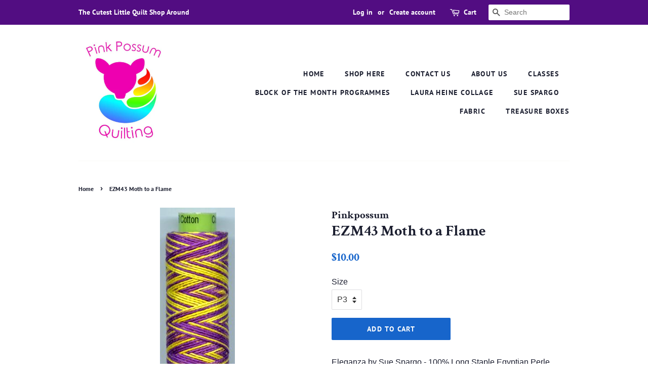

--- FILE ---
content_type: text/html; charset=utf-8
request_url: https://pinkpossum.nz/products/ezm43-moth-to-a-flame
body_size: 14612
content:
<!doctype html>
<!--[if lt IE 7]><html class="no-js lt-ie9 lt-ie8 lt-ie7" lang="en"> <![endif]-->
<!--[if IE 7]><html class="no-js lt-ie9 lt-ie8" lang="en"> <![endif]-->
<!--[if IE 8]><html class="no-js lt-ie9" lang="en"> <![endif]-->
<!--[if IE 9 ]><html class="ie9 no-js"> <![endif]-->
<!--[if (gt IE 9)|!(IE)]><!--> <html class="no-js"> <!--<![endif]-->
<head>

  <!-- Basic page needs ================================================== -->
  <meta charset="utf-8">
  <meta http-equiv="X-UA-Compatible" content="IE=edge,chrome=1">

  

  <!-- Title and description ================================================== -->
  <title>
  EZM43 Moth to a Flame &ndash; Pinkpossum
  </title>

  
  <meta name="description" content="Eleganza by Sue Spargo - 100% Long Staple Egyptian Perle Cotton.">
  

  <!-- Social meta ================================================== -->
  <!-- /snippets/social-meta-tags.liquid -->




<meta property="og:site_name" content="Pinkpossum">
<meta property="og:url" content="https://pinkpossum.nz/products/ezm43-moth-to-a-flame">
<meta property="og:title" content="EZM43 Moth to a Flame">
<meta property="og:type" content="product">
<meta property="og:description" content="Eleganza by Sue Spargo - 100% Long Staple Egyptian Perle Cotton.">

  <meta property="og:price:amount" content="10.00">
  <meta property="og:price:currency" content="NZD">

<meta property="og:image" content="http://pinkpossum.nz/cdn/shop/products/EZM_043_lg_1200x1200.jpg?v=1530853472">
<meta property="og:image:secure_url" content="https://pinkpossum.nz/cdn/shop/products/EZM_043_lg_1200x1200.jpg?v=1530853472">


<meta name="twitter:card" content="summary_large_image">
<meta name="twitter:title" content="EZM43 Moth to a Flame">
<meta name="twitter:description" content="Eleganza by Sue Spargo - 100% Long Staple Egyptian Perle Cotton.">


  <!-- Helpers ================================================== -->
  <link rel="canonical" href="https://pinkpossum.nz/products/ezm43-moth-to-a-flame">
  <meta name="viewport" content="width=device-width,initial-scale=1">
  <meta name="theme-color" content="#1765cb">

  <!-- CSS ================================================== -->
  <link href="//pinkpossum.nz/cdn/shop/t/3/assets/timber.scss.css?v=91350395856116124221759252247" rel="stylesheet" type="text/css" media="all" />
  <link href="//pinkpossum.nz/cdn/shop/t/3/assets/theme.scss.css?v=11701136965958013071759252246" rel="stylesheet" type="text/css" media="all" />

  <script>
    window.theme = window.theme || {};

    var theme = {
      strings: {
        addToCart: "Add to Cart",
        soldOut: "Sold Out",
        unavailable: "Unavailable",
        zoomClose: "Close (Esc)",
        zoomPrev: "Previous (Left arrow key)",
        zoomNext: "Next (Right arrow key)",
        addressError: "Error looking up that address",
        addressNoResults: "No results for that address",
        addressQueryLimit: "You have exceeded the Google API usage limit. Consider upgrading to a \u003ca href=\"https:\/\/developers.google.com\/maps\/premium\/usage-limits\"\u003ePremium Plan\u003c\/a\u003e.",
        authError: "There was a problem authenticating your Google Maps API Key."
      },
      settings: {
        // Adding some settings to allow the editor to update correctly when they are changed
        enableWideLayout: false,
        typeAccentTransform: true,
        typeAccentSpacing: true,
        baseFontSize: '16px',
        headerBaseFontSize: '30px',
        accentFontSize: '14px'
      },
      variables: {
        mediaQueryMedium: 'screen and (max-width: 768px)',
        bpSmall: false
      },
      moneyFormat: "${{amount}}"
    }

    document.documentElement.className = document.documentElement.className.replace('no-js', 'supports-js');
  </script>

  <!-- Header hook for plugins ================================================== -->
  <script>window.performance && window.performance.mark && window.performance.mark('shopify.content_for_header.start');</script><meta id="shopify-digital-wallet" name="shopify-digital-wallet" content="/12147523641/digital_wallets/dialog">
<meta name="shopify-checkout-api-token" content="11b086eb2144365ba68600e02bca23bc">
<meta id="in-context-paypal-metadata" data-shop-id="12147523641" data-venmo-supported="false" data-environment="production" data-locale="en_US" data-paypal-v4="true" data-currency="NZD">
<link rel="alternate" type="application/json+oembed" href="https://pinkpossum.nz/products/ezm43-moth-to-a-flame.oembed">
<script async="async" src="/checkouts/internal/preloads.js?locale=en-NZ"></script>
<link rel="preconnect" href="https://shop.app" crossorigin="anonymous">
<script async="async" src="https://shop.app/checkouts/internal/preloads.js?locale=en-NZ&shop_id=12147523641" crossorigin="anonymous"></script>
<script id="apple-pay-shop-capabilities" type="application/json">{"shopId":12147523641,"countryCode":"NZ","currencyCode":"NZD","merchantCapabilities":["supports3DS"],"merchantId":"gid:\/\/shopify\/Shop\/12147523641","merchantName":"Pinkpossum","requiredBillingContactFields":["postalAddress","email"],"requiredShippingContactFields":["postalAddress","email"],"shippingType":"shipping","supportedNetworks":["visa","masterCard","amex","jcb"],"total":{"type":"pending","label":"Pinkpossum","amount":"1.00"},"shopifyPaymentsEnabled":true,"supportsSubscriptions":true}</script>
<script id="shopify-features" type="application/json">{"accessToken":"11b086eb2144365ba68600e02bca23bc","betas":["rich-media-storefront-analytics"],"domain":"pinkpossum.nz","predictiveSearch":true,"shopId":12147523641,"locale":"en"}</script>
<script>var Shopify = Shopify || {};
Shopify.shop = "pinkpossum.myshopify.com";
Shopify.locale = "en";
Shopify.currency = {"active":"NZD","rate":"1.0"};
Shopify.country = "NZ";
Shopify.theme = {"name":"Minimal","id":28023259193,"schema_name":"Minimal","schema_version":"7.0.1","theme_store_id":380,"role":"main"};
Shopify.theme.handle = "null";
Shopify.theme.style = {"id":null,"handle":null};
Shopify.cdnHost = "pinkpossum.nz/cdn";
Shopify.routes = Shopify.routes || {};
Shopify.routes.root = "/";</script>
<script type="module">!function(o){(o.Shopify=o.Shopify||{}).modules=!0}(window);</script>
<script>!function(o){function n(){var o=[];function n(){o.push(Array.prototype.slice.apply(arguments))}return n.q=o,n}var t=o.Shopify=o.Shopify||{};t.loadFeatures=n(),t.autoloadFeatures=n()}(window);</script>
<script>
  window.ShopifyPay = window.ShopifyPay || {};
  window.ShopifyPay.apiHost = "shop.app\/pay";
  window.ShopifyPay.redirectState = null;
</script>
<script id="shop-js-analytics" type="application/json">{"pageType":"product"}</script>
<script defer="defer" async type="module" src="//pinkpossum.nz/cdn/shopifycloud/shop-js/modules/v2/client.init-shop-cart-sync_C5BV16lS.en.esm.js"></script>
<script defer="defer" async type="module" src="//pinkpossum.nz/cdn/shopifycloud/shop-js/modules/v2/chunk.common_CygWptCX.esm.js"></script>
<script type="module">
  await import("//pinkpossum.nz/cdn/shopifycloud/shop-js/modules/v2/client.init-shop-cart-sync_C5BV16lS.en.esm.js");
await import("//pinkpossum.nz/cdn/shopifycloud/shop-js/modules/v2/chunk.common_CygWptCX.esm.js");

  window.Shopify.SignInWithShop?.initShopCartSync?.({"fedCMEnabled":true,"windoidEnabled":true});

</script>
<script>
  window.Shopify = window.Shopify || {};
  if (!window.Shopify.featureAssets) window.Shopify.featureAssets = {};
  window.Shopify.featureAssets['shop-js'] = {"shop-cart-sync":["modules/v2/client.shop-cart-sync_ZFArdW7E.en.esm.js","modules/v2/chunk.common_CygWptCX.esm.js"],"init-fed-cm":["modules/v2/client.init-fed-cm_CmiC4vf6.en.esm.js","modules/v2/chunk.common_CygWptCX.esm.js"],"shop-button":["modules/v2/client.shop-button_tlx5R9nI.en.esm.js","modules/v2/chunk.common_CygWptCX.esm.js"],"shop-cash-offers":["modules/v2/client.shop-cash-offers_DOA2yAJr.en.esm.js","modules/v2/chunk.common_CygWptCX.esm.js","modules/v2/chunk.modal_D71HUcav.esm.js"],"init-windoid":["modules/v2/client.init-windoid_sURxWdc1.en.esm.js","modules/v2/chunk.common_CygWptCX.esm.js"],"shop-toast-manager":["modules/v2/client.shop-toast-manager_ClPi3nE9.en.esm.js","modules/v2/chunk.common_CygWptCX.esm.js"],"init-shop-email-lookup-coordinator":["modules/v2/client.init-shop-email-lookup-coordinator_B8hsDcYM.en.esm.js","modules/v2/chunk.common_CygWptCX.esm.js"],"init-shop-cart-sync":["modules/v2/client.init-shop-cart-sync_C5BV16lS.en.esm.js","modules/v2/chunk.common_CygWptCX.esm.js"],"avatar":["modules/v2/client.avatar_BTnouDA3.en.esm.js"],"pay-button":["modules/v2/client.pay-button_FdsNuTd3.en.esm.js","modules/v2/chunk.common_CygWptCX.esm.js"],"init-customer-accounts":["modules/v2/client.init-customer-accounts_DxDtT_ad.en.esm.js","modules/v2/client.shop-login-button_C5VAVYt1.en.esm.js","modules/v2/chunk.common_CygWptCX.esm.js","modules/v2/chunk.modal_D71HUcav.esm.js"],"init-shop-for-new-customer-accounts":["modules/v2/client.init-shop-for-new-customer-accounts_ChsxoAhi.en.esm.js","modules/v2/client.shop-login-button_C5VAVYt1.en.esm.js","modules/v2/chunk.common_CygWptCX.esm.js","modules/v2/chunk.modal_D71HUcav.esm.js"],"shop-login-button":["modules/v2/client.shop-login-button_C5VAVYt1.en.esm.js","modules/v2/chunk.common_CygWptCX.esm.js","modules/v2/chunk.modal_D71HUcav.esm.js"],"init-customer-accounts-sign-up":["modules/v2/client.init-customer-accounts-sign-up_CPSyQ0Tj.en.esm.js","modules/v2/client.shop-login-button_C5VAVYt1.en.esm.js","modules/v2/chunk.common_CygWptCX.esm.js","modules/v2/chunk.modal_D71HUcav.esm.js"],"shop-follow-button":["modules/v2/client.shop-follow-button_Cva4Ekp9.en.esm.js","modules/v2/chunk.common_CygWptCX.esm.js","modules/v2/chunk.modal_D71HUcav.esm.js"],"checkout-modal":["modules/v2/client.checkout-modal_BPM8l0SH.en.esm.js","modules/v2/chunk.common_CygWptCX.esm.js","modules/v2/chunk.modal_D71HUcav.esm.js"],"lead-capture":["modules/v2/client.lead-capture_Bi8yE_yS.en.esm.js","modules/v2/chunk.common_CygWptCX.esm.js","modules/v2/chunk.modal_D71HUcav.esm.js"],"shop-login":["modules/v2/client.shop-login_D6lNrXab.en.esm.js","modules/v2/chunk.common_CygWptCX.esm.js","modules/v2/chunk.modal_D71HUcav.esm.js"],"payment-terms":["modules/v2/client.payment-terms_CZxnsJam.en.esm.js","modules/v2/chunk.common_CygWptCX.esm.js","modules/v2/chunk.modal_D71HUcav.esm.js"]};
</script>
<script>(function() {
  var isLoaded = false;
  function asyncLoad() {
    if (isLoaded) return;
    isLoaded = true;
    var urls = ["https:\/\/cdn-app.sealsubscriptions.com\/shopify\/public\/js\/sealsubscriptions.js?shop=pinkpossum.myshopify.com"];
    for (var i = 0; i < urls.length; i++) {
      var s = document.createElement('script');
      s.type = 'text/javascript';
      s.async = true;
      s.src = urls[i];
      var x = document.getElementsByTagName('script')[0];
      x.parentNode.insertBefore(s, x);
    }
  };
  if(window.attachEvent) {
    window.attachEvent('onload', asyncLoad);
  } else {
    window.addEventListener('load', asyncLoad, false);
  }
})();</script>
<script id="__st">var __st={"a":12147523641,"offset":46800,"reqid":"b776c934-985c-4dba-bf63-cdd4a07283b4-1768763816","pageurl":"pinkpossum.nz\/products\/ezm43-moth-to-a-flame","u":"03dd41a5332e","p":"product","rtyp":"product","rid":1309900505145};</script>
<script>window.ShopifyPaypalV4VisibilityTracking = true;</script>
<script id="captcha-bootstrap">!function(){'use strict';const t='contact',e='account',n='new_comment',o=[[t,t],['blogs',n],['comments',n],[t,'customer']],c=[[e,'customer_login'],[e,'guest_login'],[e,'recover_customer_password'],[e,'create_customer']],r=t=>t.map((([t,e])=>`form[action*='/${t}']:not([data-nocaptcha='true']) input[name='form_type'][value='${e}']`)).join(','),a=t=>()=>t?[...document.querySelectorAll(t)].map((t=>t.form)):[];function s(){const t=[...o],e=r(t);return a(e)}const i='password',u='form_key',d=['recaptcha-v3-token','g-recaptcha-response','h-captcha-response',i],f=()=>{try{return window.sessionStorage}catch{return}},m='__shopify_v',_=t=>t.elements[u];function p(t,e,n=!1){try{const o=window.sessionStorage,c=JSON.parse(o.getItem(e)),{data:r}=function(t){const{data:e,action:n}=t;return t[m]||n?{data:e,action:n}:{data:t,action:n}}(c);for(const[e,n]of Object.entries(r))t.elements[e]&&(t.elements[e].value=n);n&&o.removeItem(e)}catch(o){console.error('form repopulation failed',{error:o})}}const l='form_type',E='cptcha';function T(t){t.dataset[E]=!0}const w=window,h=w.document,L='Shopify',v='ce_forms',y='captcha';let A=!1;((t,e)=>{const n=(g='f06e6c50-85a8-45c8-87d0-21a2b65856fe',I='https://cdn.shopify.com/shopifycloud/storefront-forms-hcaptcha/ce_storefront_forms_captcha_hcaptcha.v1.5.2.iife.js',D={infoText:'Protected by hCaptcha',privacyText:'Privacy',termsText:'Terms'},(t,e,n)=>{const o=w[L][v],c=o.bindForm;if(c)return c(t,g,e,D).then(n);var r;o.q.push([[t,g,e,D],n]),r=I,A||(h.body.append(Object.assign(h.createElement('script'),{id:'captcha-provider',async:!0,src:r})),A=!0)});var g,I,D;w[L]=w[L]||{},w[L][v]=w[L][v]||{},w[L][v].q=[],w[L][y]=w[L][y]||{},w[L][y].protect=function(t,e){n(t,void 0,e),T(t)},Object.freeze(w[L][y]),function(t,e,n,w,h,L){const[v,y,A,g]=function(t,e,n){const i=e?o:[],u=t?c:[],d=[...i,...u],f=r(d),m=r(i),_=r(d.filter((([t,e])=>n.includes(e))));return[a(f),a(m),a(_),s()]}(w,h,L),I=t=>{const e=t.target;return e instanceof HTMLFormElement?e:e&&e.form},D=t=>v().includes(t);t.addEventListener('submit',(t=>{const e=I(t);if(!e)return;const n=D(e)&&!e.dataset.hcaptchaBound&&!e.dataset.recaptchaBound,o=_(e),c=g().includes(e)&&(!o||!o.value);(n||c)&&t.preventDefault(),c&&!n&&(function(t){try{if(!f())return;!function(t){const e=f();if(!e)return;const n=_(t);if(!n)return;const o=n.value;o&&e.removeItem(o)}(t);const e=Array.from(Array(32),(()=>Math.random().toString(36)[2])).join('');!function(t,e){_(t)||t.append(Object.assign(document.createElement('input'),{type:'hidden',name:u})),t.elements[u].value=e}(t,e),function(t,e){const n=f();if(!n)return;const o=[...t.querySelectorAll(`input[type='${i}']`)].map((({name:t})=>t)),c=[...d,...o],r={};for(const[a,s]of new FormData(t).entries())c.includes(a)||(r[a]=s);n.setItem(e,JSON.stringify({[m]:1,action:t.action,data:r}))}(t,e)}catch(e){console.error('failed to persist form',e)}}(e),e.submit())}));const S=(t,e)=>{t&&!t.dataset[E]&&(n(t,e.some((e=>e===t))),T(t))};for(const o of['focusin','change'])t.addEventListener(o,(t=>{const e=I(t);D(e)&&S(e,y())}));const B=e.get('form_key'),M=e.get(l),P=B&&M;t.addEventListener('DOMContentLoaded',(()=>{const t=y();if(P)for(const e of t)e.elements[l].value===M&&p(e,B);[...new Set([...A(),...v().filter((t=>'true'===t.dataset.shopifyCaptcha))])].forEach((e=>S(e,t)))}))}(h,new URLSearchParams(w.location.search),n,t,e,['guest_login'])})(!0,!0)}();</script>
<script integrity="sha256-4kQ18oKyAcykRKYeNunJcIwy7WH5gtpwJnB7kiuLZ1E=" data-source-attribution="shopify.loadfeatures" defer="defer" src="//pinkpossum.nz/cdn/shopifycloud/storefront/assets/storefront/load_feature-a0a9edcb.js" crossorigin="anonymous"></script>
<script crossorigin="anonymous" defer="defer" src="//pinkpossum.nz/cdn/shopifycloud/storefront/assets/shopify_pay/storefront-65b4c6d7.js?v=20250812"></script>
<script data-source-attribution="shopify.dynamic_checkout.dynamic.init">var Shopify=Shopify||{};Shopify.PaymentButton=Shopify.PaymentButton||{isStorefrontPortableWallets:!0,init:function(){window.Shopify.PaymentButton.init=function(){};var t=document.createElement("script");t.src="https://pinkpossum.nz/cdn/shopifycloud/portable-wallets/latest/portable-wallets.en.js",t.type="module",document.head.appendChild(t)}};
</script>
<script data-source-attribution="shopify.dynamic_checkout.buyer_consent">
  function portableWalletsHideBuyerConsent(e){var t=document.getElementById("shopify-buyer-consent"),n=document.getElementById("shopify-subscription-policy-button");t&&n&&(t.classList.add("hidden"),t.setAttribute("aria-hidden","true"),n.removeEventListener("click",e))}function portableWalletsShowBuyerConsent(e){var t=document.getElementById("shopify-buyer-consent"),n=document.getElementById("shopify-subscription-policy-button");t&&n&&(t.classList.remove("hidden"),t.removeAttribute("aria-hidden"),n.addEventListener("click",e))}window.Shopify?.PaymentButton&&(window.Shopify.PaymentButton.hideBuyerConsent=portableWalletsHideBuyerConsent,window.Shopify.PaymentButton.showBuyerConsent=portableWalletsShowBuyerConsent);
</script>
<script data-source-attribution="shopify.dynamic_checkout.cart.bootstrap">document.addEventListener("DOMContentLoaded",(function(){function t(){return document.querySelector("shopify-accelerated-checkout-cart, shopify-accelerated-checkout")}if(t())Shopify.PaymentButton.init();else{new MutationObserver((function(e,n){t()&&(Shopify.PaymentButton.init(),n.disconnect())})).observe(document.body,{childList:!0,subtree:!0})}}));
</script>
<link id="shopify-accelerated-checkout-styles" rel="stylesheet" media="screen" href="https://pinkpossum.nz/cdn/shopifycloud/portable-wallets/latest/accelerated-checkout-backwards-compat.css" crossorigin="anonymous">
<style id="shopify-accelerated-checkout-cart">
        #shopify-buyer-consent {
  margin-top: 1em;
  display: inline-block;
  width: 100%;
}

#shopify-buyer-consent.hidden {
  display: none;
}

#shopify-subscription-policy-button {
  background: none;
  border: none;
  padding: 0;
  text-decoration: underline;
  font-size: inherit;
  cursor: pointer;
}

#shopify-subscription-policy-button::before {
  box-shadow: none;
}

      </style>

<script>window.performance && window.performance.mark && window.performance.mark('shopify.content_for_header.end');</script>

  
<!--[if lt IE 9]>
<script src="//cdnjs.cloudflare.com/ajax/libs/html5shiv/3.7.2/html5shiv.min.js" type="text/javascript"></script>
<![endif]-->


  <script src="//pinkpossum.nz/cdn/shop/t/3/assets/jquery-2.2.3.min.js?v=58211863146907186831530008391" type="text/javascript"></script>

  <!--[if (gt IE 9)|!(IE)]><!--><script src="//pinkpossum.nz/cdn/shop/t/3/assets/lazysizes.min.js?v=177476512571513845041530008391" async="async"></script><!--<![endif]-->
  <!--[if lte IE 9]><script src="//pinkpossum.nz/cdn/shop/t/3/assets/lazysizes.min.js?v=177476512571513845041530008391"></script><![endif]-->

  
  

<link href="https://monorail-edge.shopifysvc.com" rel="dns-prefetch">
<script>(function(){if ("sendBeacon" in navigator && "performance" in window) {try {var session_token_from_headers = performance.getEntriesByType('navigation')[0].serverTiming.find(x => x.name == '_s').description;} catch {var session_token_from_headers = undefined;}var session_cookie_matches = document.cookie.match(/_shopify_s=([^;]*)/);var session_token_from_cookie = session_cookie_matches && session_cookie_matches.length === 2 ? session_cookie_matches[1] : "";var session_token = session_token_from_headers || session_token_from_cookie || "";function handle_abandonment_event(e) {var entries = performance.getEntries().filter(function(entry) {return /monorail-edge.shopifysvc.com/.test(entry.name);});if (!window.abandonment_tracked && entries.length === 0) {window.abandonment_tracked = true;var currentMs = Date.now();var navigation_start = performance.timing.navigationStart;var payload = {shop_id: 12147523641,url: window.location.href,navigation_start,duration: currentMs - navigation_start,session_token,page_type: "product"};window.navigator.sendBeacon("https://monorail-edge.shopifysvc.com/v1/produce", JSON.stringify({schema_id: "online_store_buyer_site_abandonment/1.1",payload: payload,metadata: {event_created_at_ms: currentMs,event_sent_at_ms: currentMs}}));}}window.addEventListener('pagehide', handle_abandonment_event);}}());</script>
<script id="web-pixels-manager-setup">(function e(e,d,r,n,o){if(void 0===o&&(o={}),!Boolean(null===(a=null===(i=window.Shopify)||void 0===i?void 0:i.analytics)||void 0===a?void 0:a.replayQueue)){var i,a;window.Shopify=window.Shopify||{};var t=window.Shopify;t.analytics=t.analytics||{};var s=t.analytics;s.replayQueue=[],s.publish=function(e,d,r){return s.replayQueue.push([e,d,r]),!0};try{self.performance.mark("wpm:start")}catch(e){}var l=function(){var e={modern:/Edge?\/(1{2}[4-9]|1[2-9]\d|[2-9]\d{2}|\d{4,})\.\d+(\.\d+|)|Firefox\/(1{2}[4-9]|1[2-9]\d|[2-9]\d{2}|\d{4,})\.\d+(\.\d+|)|Chrom(ium|e)\/(9{2}|\d{3,})\.\d+(\.\d+|)|(Maci|X1{2}).+ Version\/(15\.\d+|(1[6-9]|[2-9]\d|\d{3,})\.\d+)([,.]\d+|)( \(\w+\)|)( Mobile\/\w+|) Safari\/|Chrome.+OPR\/(9{2}|\d{3,})\.\d+\.\d+|(CPU[ +]OS|iPhone[ +]OS|CPU[ +]iPhone|CPU IPhone OS|CPU iPad OS)[ +]+(15[._]\d+|(1[6-9]|[2-9]\d|\d{3,})[._]\d+)([._]\d+|)|Android:?[ /-](13[3-9]|1[4-9]\d|[2-9]\d{2}|\d{4,})(\.\d+|)(\.\d+|)|Android.+Firefox\/(13[5-9]|1[4-9]\d|[2-9]\d{2}|\d{4,})\.\d+(\.\d+|)|Android.+Chrom(ium|e)\/(13[3-9]|1[4-9]\d|[2-9]\d{2}|\d{4,})\.\d+(\.\d+|)|SamsungBrowser\/([2-9]\d|\d{3,})\.\d+/,legacy:/Edge?\/(1[6-9]|[2-9]\d|\d{3,})\.\d+(\.\d+|)|Firefox\/(5[4-9]|[6-9]\d|\d{3,})\.\d+(\.\d+|)|Chrom(ium|e)\/(5[1-9]|[6-9]\d|\d{3,})\.\d+(\.\d+|)([\d.]+$|.*Safari\/(?![\d.]+ Edge\/[\d.]+$))|(Maci|X1{2}).+ Version\/(10\.\d+|(1[1-9]|[2-9]\d|\d{3,})\.\d+)([,.]\d+|)( \(\w+\)|)( Mobile\/\w+|) Safari\/|Chrome.+OPR\/(3[89]|[4-9]\d|\d{3,})\.\d+\.\d+|(CPU[ +]OS|iPhone[ +]OS|CPU[ +]iPhone|CPU IPhone OS|CPU iPad OS)[ +]+(10[._]\d+|(1[1-9]|[2-9]\d|\d{3,})[._]\d+)([._]\d+|)|Android:?[ /-](13[3-9]|1[4-9]\d|[2-9]\d{2}|\d{4,})(\.\d+|)(\.\d+|)|Mobile Safari.+OPR\/([89]\d|\d{3,})\.\d+\.\d+|Android.+Firefox\/(13[5-9]|1[4-9]\d|[2-9]\d{2}|\d{4,})\.\d+(\.\d+|)|Android.+Chrom(ium|e)\/(13[3-9]|1[4-9]\d|[2-9]\d{2}|\d{4,})\.\d+(\.\d+|)|Android.+(UC? ?Browser|UCWEB|U3)[ /]?(15\.([5-9]|\d{2,})|(1[6-9]|[2-9]\d|\d{3,})\.\d+)\.\d+|SamsungBrowser\/(5\.\d+|([6-9]|\d{2,})\.\d+)|Android.+MQ{2}Browser\/(14(\.(9|\d{2,})|)|(1[5-9]|[2-9]\d|\d{3,})(\.\d+|))(\.\d+|)|K[Aa][Ii]OS\/(3\.\d+|([4-9]|\d{2,})\.\d+)(\.\d+|)/},d=e.modern,r=e.legacy,n=navigator.userAgent;return n.match(d)?"modern":n.match(r)?"legacy":"unknown"}(),u="modern"===l?"modern":"legacy",c=(null!=n?n:{modern:"",legacy:""})[u],f=function(e){return[e.baseUrl,"/wpm","/b",e.hashVersion,"modern"===e.buildTarget?"m":"l",".js"].join("")}({baseUrl:d,hashVersion:r,buildTarget:u}),m=function(e){var d=e.version,r=e.bundleTarget,n=e.surface,o=e.pageUrl,i=e.monorailEndpoint;return{emit:function(e){var a=e.status,t=e.errorMsg,s=(new Date).getTime(),l=JSON.stringify({metadata:{event_sent_at_ms:s},events:[{schema_id:"web_pixels_manager_load/3.1",payload:{version:d,bundle_target:r,page_url:o,status:a,surface:n,error_msg:t},metadata:{event_created_at_ms:s}}]});if(!i)return console&&console.warn&&console.warn("[Web Pixels Manager] No Monorail endpoint provided, skipping logging."),!1;try{return self.navigator.sendBeacon.bind(self.navigator)(i,l)}catch(e){}var u=new XMLHttpRequest;try{return u.open("POST",i,!0),u.setRequestHeader("Content-Type","text/plain"),u.send(l),!0}catch(e){return console&&console.warn&&console.warn("[Web Pixels Manager] Got an unhandled error while logging to Monorail."),!1}}}}({version:r,bundleTarget:l,surface:e.surface,pageUrl:self.location.href,monorailEndpoint:e.monorailEndpoint});try{o.browserTarget=l,function(e){var d=e.src,r=e.async,n=void 0===r||r,o=e.onload,i=e.onerror,a=e.sri,t=e.scriptDataAttributes,s=void 0===t?{}:t,l=document.createElement("script"),u=document.querySelector("head"),c=document.querySelector("body");if(l.async=n,l.src=d,a&&(l.integrity=a,l.crossOrigin="anonymous"),s)for(var f in s)if(Object.prototype.hasOwnProperty.call(s,f))try{l.dataset[f]=s[f]}catch(e){}if(o&&l.addEventListener("load",o),i&&l.addEventListener("error",i),u)u.appendChild(l);else{if(!c)throw new Error("Did not find a head or body element to append the script");c.appendChild(l)}}({src:f,async:!0,onload:function(){if(!function(){var e,d;return Boolean(null===(d=null===(e=window.Shopify)||void 0===e?void 0:e.analytics)||void 0===d?void 0:d.initialized)}()){var d=window.webPixelsManager.init(e)||void 0;if(d){var r=window.Shopify.analytics;r.replayQueue.forEach((function(e){var r=e[0],n=e[1],o=e[2];d.publishCustomEvent(r,n,o)})),r.replayQueue=[],r.publish=d.publishCustomEvent,r.visitor=d.visitor,r.initialized=!0}}},onerror:function(){return m.emit({status:"failed",errorMsg:"".concat(f," has failed to load")})},sri:function(e){var d=/^sha384-[A-Za-z0-9+/=]+$/;return"string"==typeof e&&d.test(e)}(c)?c:"",scriptDataAttributes:o}),m.emit({status:"loading"})}catch(e){m.emit({status:"failed",errorMsg:(null==e?void 0:e.message)||"Unknown error"})}}})({shopId: 12147523641,storefrontBaseUrl: "https://pinkpossum.nz",extensionsBaseUrl: "https://extensions.shopifycdn.com/cdn/shopifycloud/web-pixels-manager",monorailEndpoint: "https://monorail-edge.shopifysvc.com/unstable/produce_batch",surface: "storefront-renderer",enabledBetaFlags: ["2dca8a86"],webPixelsConfigList: [{"id":"shopify-app-pixel","configuration":"{}","eventPayloadVersion":"v1","runtimeContext":"STRICT","scriptVersion":"0450","apiClientId":"shopify-pixel","type":"APP","privacyPurposes":["ANALYTICS","MARKETING"]},{"id":"shopify-custom-pixel","eventPayloadVersion":"v1","runtimeContext":"LAX","scriptVersion":"0450","apiClientId":"shopify-pixel","type":"CUSTOM","privacyPurposes":["ANALYTICS","MARKETING"]}],isMerchantRequest: false,initData: {"shop":{"name":"Pinkpossum","paymentSettings":{"currencyCode":"NZD"},"myshopifyDomain":"pinkpossum.myshopify.com","countryCode":"NZ","storefrontUrl":"https:\/\/pinkpossum.nz"},"customer":null,"cart":null,"checkout":null,"productVariants":[{"price":{"amount":10.0,"currencyCode":"NZD"},"product":{"title":"EZM43 Moth to a Flame","vendor":"Pinkpossum","id":"1309900505145","untranslatedTitle":"EZM43 Moth to a Flame","url":"\/products\/ezm43-moth-to-a-flame","type":""},"id":"12291743088697","image":{"src":"\/\/pinkpossum.nz\/cdn\/shop\/products\/EZM_043_lg.jpg?v=1530853472"},"sku":"","title":"P3","untranslatedTitle":"P3"},{"price":{"amount":10.0,"currencyCode":"NZD"},"product":{"title":"EZM43 Moth to a Flame","vendor":"Pinkpossum","id":"1309900505145","untranslatedTitle":"EZM43 Moth to a Flame","url":"\/products\/ezm43-moth-to-a-flame","type":""},"id":"12291743187001","image":{"src":"\/\/pinkpossum.nz\/cdn\/shop\/products\/EZM_043_lg.jpg?v=1530853472"},"sku":"","title":"P5","untranslatedTitle":"P5"},{"price":{"amount":10.0,"currencyCode":"NZD"},"product":{"title":"EZM43 Moth to a Flame","vendor":"Pinkpossum","id":"1309900505145","untranslatedTitle":"EZM43 Moth to a Flame","url":"\/products\/ezm43-moth-to-a-flame","type":""},"id":"12291743318073","image":{"src":"\/\/pinkpossum.nz\/cdn\/shop\/products\/EZM_043_lg.jpg?v=1530853472"},"sku":"","title":"P8","untranslatedTitle":"P8"}],"purchasingCompany":null},},"https://pinkpossum.nz/cdn","fcfee988w5aeb613cpc8e4bc33m6693e112",{"modern":"","legacy":""},{"shopId":"12147523641","storefrontBaseUrl":"https:\/\/pinkpossum.nz","extensionBaseUrl":"https:\/\/extensions.shopifycdn.com\/cdn\/shopifycloud\/web-pixels-manager","surface":"storefront-renderer","enabledBetaFlags":"[\"2dca8a86\"]","isMerchantRequest":"false","hashVersion":"fcfee988w5aeb613cpc8e4bc33m6693e112","publish":"custom","events":"[[\"page_viewed\",{}],[\"product_viewed\",{\"productVariant\":{\"price\":{\"amount\":10.0,\"currencyCode\":\"NZD\"},\"product\":{\"title\":\"EZM43 Moth to a Flame\",\"vendor\":\"Pinkpossum\",\"id\":\"1309900505145\",\"untranslatedTitle\":\"EZM43 Moth to a Flame\",\"url\":\"\/products\/ezm43-moth-to-a-flame\",\"type\":\"\"},\"id\":\"12291743088697\",\"image\":{\"src\":\"\/\/pinkpossum.nz\/cdn\/shop\/products\/EZM_043_lg.jpg?v=1530853472\"},\"sku\":\"\",\"title\":\"P3\",\"untranslatedTitle\":\"P3\"}}]]"});</script><script>
  window.ShopifyAnalytics = window.ShopifyAnalytics || {};
  window.ShopifyAnalytics.meta = window.ShopifyAnalytics.meta || {};
  window.ShopifyAnalytics.meta.currency = 'NZD';
  var meta = {"product":{"id":1309900505145,"gid":"gid:\/\/shopify\/Product\/1309900505145","vendor":"Pinkpossum","type":"","handle":"ezm43-moth-to-a-flame","variants":[{"id":12291743088697,"price":1000,"name":"EZM43 Moth to a Flame - P3","public_title":"P3","sku":""},{"id":12291743187001,"price":1000,"name":"EZM43 Moth to a Flame - P5","public_title":"P5","sku":""},{"id":12291743318073,"price":1000,"name":"EZM43 Moth to a Flame - P8","public_title":"P8","sku":""}],"remote":false},"page":{"pageType":"product","resourceType":"product","resourceId":1309900505145,"requestId":"b776c934-985c-4dba-bf63-cdd4a07283b4-1768763816"}};
  for (var attr in meta) {
    window.ShopifyAnalytics.meta[attr] = meta[attr];
  }
</script>
<script class="analytics">
  (function () {
    var customDocumentWrite = function(content) {
      var jquery = null;

      if (window.jQuery) {
        jquery = window.jQuery;
      } else if (window.Checkout && window.Checkout.$) {
        jquery = window.Checkout.$;
      }

      if (jquery) {
        jquery('body').append(content);
      }
    };

    var hasLoggedConversion = function(token) {
      if (token) {
        return document.cookie.indexOf('loggedConversion=' + token) !== -1;
      }
      return false;
    }

    var setCookieIfConversion = function(token) {
      if (token) {
        var twoMonthsFromNow = new Date(Date.now());
        twoMonthsFromNow.setMonth(twoMonthsFromNow.getMonth() + 2);

        document.cookie = 'loggedConversion=' + token + '; expires=' + twoMonthsFromNow;
      }
    }

    var trekkie = window.ShopifyAnalytics.lib = window.trekkie = window.trekkie || [];
    if (trekkie.integrations) {
      return;
    }
    trekkie.methods = [
      'identify',
      'page',
      'ready',
      'track',
      'trackForm',
      'trackLink'
    ];
    trekkie.factory = function(method) {
      return function() {
        var args = Array.prototype.slice.call(arguments);
        args.unshift(method);
        trekkie.push(args);
        return trekkie;
      };
    };
    for (var i = 0; i < trekkie.methods.length; i++) {
      var key = trekkie.methods[i];
      trekkie[key] = trekkie.factory(key);
    }
    trekkie.load = function(config) {
      trekkie.config = config || {};
      trekkie.config.initialDocumentCookie = document.cookie;
      var first = document.getElementsByTagName('script')[0];
      var script = document.createElement('script');
      script.type = 'text/javascript';
      script.onerror = function(e) {
        var scriptFallback = document.createElement('script');
        scriptFallback.type = 'text/javascript';
        scriptFallback.onerror = function(error) {
                var Monorail = {
      produce: function produce(monorailDomain, schemaId, payload) {
        var currentMs = new Date().getTime();
        var event = {
          schema_id: schemaId,
          payload: payload,
          metadata: {
            event_created_at_ms: currentMs,
            event_sent_at_ms: currentMs
          }
        };
        return Monorail.sendRequest("https://" + monorailDomain + "/v1/produce", JSON.stringify(event));
      },
      sendRequest: function sendRequest(endpointUrl, payload) {
        // Try the sendBeacon API
        if (window && window.navigator && typeof window.navigator.sendBeacon === 'function' && typeof window.Blob === 'function' && !Monorail.isIos12()) {
          var blobData = new window.Blob([payload], {
            type: 'text/plain'
          });

          if (window.navigator.sendBeacon(endpointUrl, blobData)) {
            return true;
          } // sendBeacon was not successful

        } // XHR beacon

        var xhr = new XMLHttpRequest();

        try {
          xhr.open('POST', endpointUrl);
          xhr.setRequestHeader('Content-Type', 'text/plain');
          xhr.send(payload);
        } catch (e) {
          console.log(e);
        }

        return false;
      },
      isIos12: function isIos12() {
        return window.navigator.userAgent.lastIndexOf('iPhone; CPU iPhone OS 12_') !== -1 || window.navigator.userAgent.lastIndexOf('iPad; CPU OS 12_') !== -1;
      }
    };
    Monorail.produce('monorail-edge.shopifysvc.com',
      'trekkie_storefront_load_errors/1.1',
      {shop_id: 12147523641,
      theme_id: 28023259193,
      app_name: "storefront",
      context_url: window.location.href,
      source_url: "//pinkpossum.nz/cdn/s/trekkie.storefront.cd680fe47e6c39ca5d5df5f0a32d569bc48c0f27.min.js"});

        };
        scriptFallback.async = true;
        scriptFallback.src = '//pinkpossum.nz/cdn/s/trekkie.storefront.cd680fe47e6c39ca5d5df5f0a32d569bc48c0f27.min.js';
        first.parentNode.insertBefore(scriptFallback, first);
      };
      script.async = true;
      script.src = '//pinkpossum.nz/cdn/s/trekkie.storefront.cd680fe47e6c39ca5d5df5f0a32d569bc48c0f27.min.js';
      first.parentNode.insertBefore(script, first);
    };
    trekkie.load(
      {"Trekkie":{"appName":"storefront","development":false,"defaultAttributes":{"shopId":12147523641,"isMerchantRequest":null,"themeId":28023259193,"themeCityHash":"18424641214654164020","contentLanguage":"en","currency":"NZD","eventMetadataId":"e1d0ec33-39b5-4188-991a-532136b2fe07"},"isServerSideCookieWritingEnabled":true,"monorailRegion":"shop_domain","enabledBetaFlags":["65f19447"]},"Session Attribution":{},"S2S":{"facebookCapiEnabled":false,"source":"trekkie-storefront-renderer","apiClientId":580111}}
    );

    var loaded = false;
    trekkie.ready(function() {
      if (loaded) return;
      loaded = true;

      window.ShopifyAnalytics.lib = window.trekkie;

      var originalDocumentWrite = document.write;
      document.write = customDocumentWrite;
      try { window.ShopifyAnalytics.merchantGoogleAnalytics.call(this); } catch(error) {};
      document.write = originalDocumentWrite;

      window.ShopifyAnalytics.lib.page(null,{"pageType":"product","resourceType":"product","resourceId":1309900505145,"requestId":"b776c934-985c-4dba-bf63-cdd4a07283b4-1768763816","shopifyEmitted":true});

      var match = window.location.pathname.match(/checkouts\/(.+)\/(thank_you|post_purchase)/)
      var token = match? match[1]: undefined;
      if (!hasLoggedConversion(token)) {
        setCookieIfConversion(token);
        window.ShopifyAnalytics.lib.track("Viewed Product",{"currency":"NZD","variantId":12291743088697,"productId":1309900505145,"productGid":"gid:\/\/shopify\/Product\/1309900505145","name":"EZM43 Moth to a Flame - P3","price":"10.00","sku":"","brand":"Pinkpossum","variant":"P3","category":"","nonInteraction":true,"remote":false},undefined,undefined,{"shopifyEmitted":true});
      window.ShopifyAnalytics.lib.track("monorail:\/\/trekkie_storefront_viewed_product\/1.1",{"currency":"NZD","variantId":12291743088697,"productId":1309900505145,"productGid":"gid:\/\/shopify\/Product\/1309900505145","name":"EZM43 Moth to a Flame - P3","price":"10.00","sku":"","brand":"Pinkpossum","variant":"P3","category":"","nonInteraction":true,"remote":false,"referer":"https:\/\/pinkpossum.nz\/products\/ezm43-moth-to-a-flame"});
      }
    });


        var eventsListenerScript = document.createElement('script');
        eventsListenerScript.async = true;
        eventsListenerScript.src = "//pinkpossum.nz/cdn/shopifycloud/storefront/assets/shop_events_listener-3da45d37.js";
        document.getElementsByTagName('head')[0].appendChild(eventsListenerScript);

})();</script>
<script
  defer
  src="https://pinkpossum.nz/cdn/shopifycloud/perf-kit/shopify-perf-kit-3.0.4.min.js"
  data-application="storefront-renderer"
  data-shop-id="12147523641"
  data-render-region="gcp-us-central1"
  data-page-type="product"
  data-theme-instance-id="28023259193"
  data-theme-name="Minimal"
  data-theme-version="7.0.1"
  data-monorail-region="shop_domain"
  data-resource-timing-sampling-rate="10"
  data-shs="true"
  data-shs-beacon="true"
  data-shs-export-with-fetch="true"
  data-shs-logs-sample-rate="1"
  data-shs-beacon-endpoint="https://pinkpossum.nz/api/collect"
></script>
</head>

<body id="ezm43-moth-to-a-flame" class="template-product" >

  <div id="shopify-section-header" class="shopify-section"><style>
  .logo__image-wrapper {
    max-width: 200px;
  }
  /*================= If logo is above navigation ================== */
  

  /*============ If logo is on the same line as navigation ============ */
  
    .site-header .grid--full {
      border-bottom: 1px solid #faf9f7;
      padding-bottom: 30px;
    }
  


  
    @media screen and (min-width: 769px) {
      .site-nav {
        text-align: right!important;
      }
    }
  
</style>

<div data-section-id="header" data-section-type="header-section">
  <div class="header-bar">
    <div class="wrapper medium-down--hide">
      <div class="post-large--display-table">

        
          <div class="header-bar__left post-large--display-table-cell">

            

            

            
              <div class="header-bar__module header-bar__message">
                
                  The Cutest Little Quilt Shop Around
                
              </div>
            

          </div>
        

        <div class="header-bar__right post-large--display-table-cell">

          
            <ul class="header-bar__module header-bar__module--list">
              
                <li>
                  <a href="/account/login" id="customer_login_link">Log in</a>
                </li>
                <li>or</li>
                <li>
                  <a href="/account/register" id="customer_register_link">Create account</a>
                </li>
              
            </ul>
          

          <div class="header-bar__module">
            <span class="header-bar__sep" aria-hidden="true"></span>
            <a href="/cart" class="cart-page-link">
              <span class="icon icon-cart header-bar__cart-icon" aria-hidden="true"></span>
            </a>
          </div>

          <div class="header-bar__module">
            <a href="/cart" class="cart-page-link">
              Cart
              <span class="cart-count header-bar__cart-count hidden-count">0</span>
            </a>
          </div>

          
            
              <div class="header-bar__module header-bar__search">
                


  <form action="/search" method="get" class="header-bar__search-form clearfix" role="search">
    
    <button type="submit" class="btn btn--search icon-fallback-text header-bar__search-submit">
      <span class="icon icon-search" aria-hidden="true"></span>
      <span class="fallback-text">Search</span>
    </button>
    <input type="search" name="q" value="" aria-label="Search" class="header-bar__search-input" placeholder="Search">
  </form>


              </div>
            
          

        </div>
      </div>
    </div>

    <div class="wrapper post-large--hide announcement-bar--mobile">
      
        
          <span>The Cutest Little Quilt Shop Around</span>
        
      
    </div>

    <div class="wrapper post-large--hide">
      
        <button type="button" class="mobile-nav-trigger" id="MobileNavTrigger" aria-controls="MobileNav" aria-expanded="false">
          <span class="icon icon-hamburger" aria-hidden="true"></span>
          Menu
        </button>
      
      <a href="/cart" class="cart-page-link mobile-cart-page-link">
        <span class="icon icon-cart header-bar__cart-icon" aria-hidden="true"></span>
        Cart <span class="cart-count hidden-count">0</span>
      </a>
    </div>
    <nav role="navigation">
  <ul id="MobileNav" class="mobile-nav post-large--hide">
    
      
        <li class="mobile-nav__link">
          <a
            href="/"
            class="mobile-nav"
            >
            Home
          </a>
        </li>
      
    
      
        <li class="mobile-nav__link">
          <a
            href="/pages/collections"
            class="mobile-nav"
            >
            Shop Here
          </a>
        </li>
      
    
      
        <li class="mobile-nav__link">
          <a
            href="/pages/contact-us"
            class="mobile-nav"
            >
            Contact us
          </a>
        </li>
      
    
      
        <li class="mobile-nav__link">
          <a
            href="/pages/about-us"
            class="mobile-nav"
            >
            About us
          </a>
        </li>
      
    
      
        <li class="mobile-nav__link">
          <a
            href="/pages/classes"
            class="mobile-nav"
            >
            Classes
          </a>
        </li>
      
    
      
        <li class="mobile-nav__link">
          <a
            href="/collections/block-of-the-month-programmes"
            class="mobile-nav"
            >
            Block of the Month Programmes
          </a>
        </li>
      
    
      
        <li class="mobile-nav__link">
          <a
            href="/collections/laura-heine-collage"
            class="mobile-nav"
            >
            Laura Heine Collage
          </a>
        </li>
      
    
      
        <li class="mobile-nav__link">
          <a
            href="/collections/sue-spargo"
            class="mobile-nav"
            >
            Sue Spargo
          </a>
        </li>
      
    
      
        <li class="mobile-nav__link">
          <a
            href="/collections/fabric"
            class="mobile-nav"
            >
            FABRIC
          </a>
        </li>
      
    
      
        <li class="mobile-nav__link">
          <a
            href="/products/treasure-box-for-hand-or-machine-quilters"
            class="mobile-nav"
            >
            Treasure Boxes
          </a>
        </li>
      
    

    
      
        <li class="mobile-nav__link">
          <a href="/account/login" id="customer_login_link">Log in</a>
        </li>
        <li class="mobile-nav__link">
          <a href="/account/register" id="customer_register_link">Create account</a>
        </li>
      
    

    <li class="mobile-nav__link">
      
        <div class="header-bar__module header-bar__search">
          


  <form action="/search" method="get" class="header-bar__search-form clearfix" role="search">
    
    <button type="submit" class="btn btn--search icon-fallback-text header-bar__search-submit">
      <span class="icon icon-search" aria-hidden="true"></span>
      <span class="fallback-text">Search</span>
    </button>
    <input type="search" name="q" value="" aria-label="Search" class="header-bar__search-input" placeholder="Search">
  </form>


        </div>
      
    </li>
  </ul>
</nav>

  </div>

  <header class="site-header" role="banner">
    <div class="wrapper">

      
        <div class="grid--full post-large--display-table">
          <div class="grid__item post-large--one-third post-large--display-table-cell">
            
              <div class="h1 site-header__logo" itemscope itemtype="http://schema.org/Organization">
            
              
                <noscript>
                  
                  <div class="logo__image-wrapper">
                    <img src="//pinkpossum.nz/cdn/shop/files/Pink_Possum_Logo_Text_200x.jpg?v=1613186402" alt="Pinkpossum" />
                  </div>
                </noscript>
                <div class="logo__image-wrapper supports-js">
                  <a href="/" itemprop="url" style="padding-top:104.6754425783023%;">
                    
                    <img class="logo__image lazyload"
                         src="//pinkpossum.nz/cdn/shop/files/Pink_Possum_Logo_Text_300x300.jpg?v=1613186402"
                         data-src="//pinkpossum.nz/cdn/shop/files/Pink_Possum_Logo_Text_{width}x.jpg?v=1613186402"
                         data-widths="[120, 180, 360, 540, 720, 900, 1080, 1296, 1512, 1728, 1944, 2048]"
                         data-aspectratio="0.9553339115351258"
                         data-sizes="auto"
                         alt="Pinkpossum"
                         itemprop="logo">
                  </a>
                </div>
              
            
              </div>
            
          </div>
          <div class="grid__item post-large--two-thirds post-large--display-table-cell medium-down--hide">
            
<nav>
  <ul class="site-nav" id="AccessibleNav">
    
      
        <li>
          <a
            href="/"
            class="site-nav__link"
            data-meganav-type="child"
            >
              Home
          </a>
        </li>
      
    
      
        <li>
          <a
            href="/pages/collections"
            class="site-nav__link"
            data-meganav-type="child"
            >
              Shop Here
          </a>
        </li>
      
    
      
        <li>
          <a
            href="/pages/contact-us"
            class="site-nav__link"
            data-meganav-type="child"
            >
              Contact us
          </a>
        </li>
      
    
      
        <li>
          <a
            href="/pages/about-us"
            class="site-nav__link"
            data-meganav-type="child"
            >
              About us
          </a>
        </li>
      
    
      
        <li>
          <a
            href="/pages/classes"
            class="site-nav__link"
            data-meganav-type="child"
            >
              Classes
          </a>
        </li>
      
    
      
        <li>
          <a
            href="/collections/block-of-the-month-programmes"
            class="site-nav__link"
            data-meganav-type="child"
            >
              Block of the Month Programmes
          </a>
        </li>
      
    
      
        <li>
          <a
            href="/collections/laura-heine-collage"
            class="site-nav__link"
            data-meganav-type="child"
            >
              Laura Heine Collage
          </a>
        </li>
      
    
      
        <li>
          <a
            href="/collections/sue-spargo"
            class="site-nav__link"
            data-meganav-type="child"
            >
              Sue Spargo
          </a>
        </li>
      
    
      
        <li>
          <a
            href="/collections/fabric"
            class="site-nav__link"
            data-meganav-type="child"
            >
              FABRIC
          </a>
        </li>
      
    
      
        <li>
          <a
            href="/products/treasure-box-for-hand-or-machine-quilters"
            class="site-nav__link"
            data-meganav-type="child"
            >
              Treasure Boxes
          </a>
        </li>
      
    
  </ul>
</nav>

          </div>
        </div>
      

    </div>
  </header>
</div>

</div>

  <main class="wrapper main-content" role="main">
    <div class="grid">
        <div class="grid__item">
          

<div id="shopify-section-product-template" class="shopify-section"><div itemscope itemtype="http://schema.org/Product" id="ProductSection" data-section-id="product-template" data-section-type="product-template" data-image-zoom-type="lightbox" data-related-enabled="true" data-show-extra-tab="false" data-extra-tab-content="" data-enable-history-state="true">

  

  

  <meta itemprop="url" content="https://pinkpossum.nz/products/ezm43-moth-to-a-flame">
  <meta itemprop="image" content="//pinkpossum.nz/cdn/shop/products/EZM_043_lg_grande.jpg?v=1530853472">

  <div class="section-header section-header--breadcrumb">
    

<nav class="breadcrumb" role="navigation" aria-label="breadcrumbs">
  <a href="/" title="Back to the frontpage">Home</a>

  

    
    <span aria-hidden="true" class="breadcrumb__sep">&rsaquo;</span>
    <span>EZM43 Moth to a Flame</span>

  
</nav>


  </div>

  <div class="product-single">
    <div class="grid product-single__hero">
      <div class="grid__item post-large--one-half">

        

          <div class="product-single__photos">
            

            
              
              
<style>
  

  #ProductImage-4602126008377 {
    max-width: 148px;
    max-height: 450px;
  }
  #ProductImageWrapper-4602126008377 {
    max-width: 148px;
  }
</style>


              <div id="ProductImageWrapper-4602126008377" class="product-single__image-wrapper supports-js zoom-lightbox" data-image-id="4602126008377">
                <div style="padding-top:304.054054054054%;">
                  <img id="ProductImage-4602126008377"
                       class="product-single__image lazyload"
                       src="//pinkpossum.nz/cdn/shop/products/EZM_043_lg_300x300.jpg?v=1530853472"
                       data-src="//pinkpossum.nz/cdn/shop/products/EZM_043_lg_{width}x.jpg?v=1530853472"
                       data-widths="[180, 370, 540, 740, 900, 1080, 1296, 1512, 1728, 2048]"
                       data-aspectratio="0.3288888888888889"
                       data-sizes="auto"
                       
                       alt="EZM43 Moth to a Flame">
                </div>
              </div>
            

            <noscript>
              <img src="//pinkpossum.nz/cdn/shop/products/EZM_043_lg_1024x1024@2x.jpg?v=1530853472" alt="EZM43 Moth to a Flame">
            </noscript>
          </div>

          

        

        
        <ul class="gallery" class="hidden">
          
          <li data-image-id="4602126008377" class="gallery__item" data-mfp-src="//pinkpossum.nz/cdn/shop/products/EZM_043_lg_1024x1024@2x.jpg?v=1530853472"></li>
          
        </ul>
        

      </div>
      <div class="grid__item post-large--one-half">
        
          <span class="h3" itemprop="brand">Pinkpossum</span>
        
        <h1 itemprop="name">EZM43 Moth to a Flame</h1>

        <div itemprop="offers" itemscope itemtype="http://schema.org/Offer">
          

          <meta itemprop="priceCurrency" content="NZD">
          <link itemprop="availability" href="http://schema.org/InStock">

          <div class="product-single__prices">
            <span id="PriceA11y" class="visually-hidden">Regular price</span>
            <span id="ProductPrice" class="product-single__price" itemprop="price" content="10.0">
              $10.00
            </span>

            
              <span id="ComparePriceA11y" class="visually-hidden" aria-hidden="true">Sale price</span>
              <s id="ComparePrice" class="product-single__sale-price hide">
                $0.00
              </s>
            
          </div>

          <form method="post" action="/cart/add" id="product_form_1309900505145" accept-charset="UTF-8" class="product-form--wide" enctype="multipart/form-data"><input type="hidden" name="form_type" value="product" /><input type="hidden" name="utf8" value="✓" />
            <select name="id" id="ProductSelect-product-template" class="product-single__variants">
              
                

                  <option  selected="selected"  data-sku="" value="12291743088697">P3 - $10.00 NZD</option>

                
              
                

                  <option  data-sku="" value="12291743187001">P5 - $10.00 NZD</option>

                
              
                

                  <option  data-sku="" value="12291743318073">P8 - $10.00 NZD</option>

                
              
            </select>

            <div class="product-single__quantity is-hidden">
              <label for="Quantity">Quantity</label>
              <input type="number" id="Quantity" name="quantity" value="1" min="1" class="quantity-selector">
            </div>

            <button type="submit" name="add" id="AddToCart" class="btn btn--wide">
              <span id="AddToCartText">Add to Cart</span>
            </button>
            
          <input type="hidden" name="product-id" value="1309900505145" /><input type="hidden" name="section-id" value="product-template" /></form>

          
            <div class="product-description rte" itemprop="description">
              Eleganza by Sue Spargo - 100% Long Staple Egyptian Perle Cotton.
            </div>
          

          
        </div>

      </div>
    </div>
  </div>

  
    





  <hr class="hr--clear hr--small">
  <div class="section-header section-header--medium">
    <h2 class="h4" class="section-header__title">More from this collection</h2>
  </div>
  <div class="grid-uniform grid-link__container">
    
    
    
      
        
          

          <div class="grid__item post-large--one-quarter medium--one-quarter small--one-half">
            











<div class=" sold-out">
  <a href="/collections/thread/products/ez-flower-head-pins" class="grid-link">
    <span class="grid-link__image grid-link__image--product">
      
      
      <span class="grid-link__image-centered">
        
          
            
            
<style>
  

  #ProductImage-14900222787631 {
    max-width: 384.6482836240856px;
    max-height: 480px;
  }
  #ProductImageWrapper-14900222787631 {
    max-width: 384.6482836240856px;
  }
</style>

            <div id="ProductImageWrapper-14900222787631" class="product__img-wrapper supports-js">
              <div style="padding-top:124.78932584269663%;">
                <img id="ProductImage-14900222787631"
                     class="product__img lazyload"
                     src="//pinkpossum.nz/cdn/shop/products/IMG_20200708_122049_300x300.jpg?v=1594167844"
                     data-src="//pinkpossum.nz/cdn/shop/products/IMG_20200708_122049_{width}x.jpg?v=1594167844"
                     data-widths="[150, 220, 360, 470, 600, 750, 940, 1080, 1296, 1512, 1728, 2048]"
                     data-aspectratio="0.8013505908835116"
                     data-sizes="auto"
                     alt="EZ flower head pins">
              </div>
            </div>
          
          <noscript>
            <img src="//pinkpossum.nz/cdn/shop/products/IMG_20200708_122049_large.jpg?v=1594167844" alt="EZ flower head pins" class="product__img">
          </noscript>
        
      </span>
    </span>
    <p class="grid-link__title">EZ flower head pins</p>
    
    
      <p class="grid-link__meta">
        
        
        
          
            <span class="visually-hidden">Regular price</span>
          
          $10.00
        
      </p>
    
  </a>
</div>

          </div>
        
      
    
      
        
          

          <div class="grid__item post-large--one-quarter medium--one-quarter small--one-half">
            











<div class="">
  <a href="/collections/thread/products/ez1-sea-shell" class="grid-link">
    <span class="grid-link__image grid-link__image--product">
      
      
      <span class="grid-link__image-centered">
        
          
            
            
<style>
  

  #ProductImage-4601329844281 {
    max-width: 147px;
    max-height: 450px;
  }
  #ProductImageWrapper-4601329844281 {
    max-width: 147px;
  }
</style>

            <div id="ProductImageWrapper-4601329844281" class="product__img-wrapper supports-js">
              <div style="padding-top:306.1224489795918%;">
                <img id="ProductImage-4601329844281"
                     class="product__img lazyload"
                     src="//pinkpossum.nz/cdn/shop/products/EZ_001_lg_300x300.jpg?v=1530851781"
                     data-src="//pinkpossum.nz/cdn/shop/products/EZ_001_lg_{width}x.jpg?v=1530851781"
                     data-widths="[150, 220, 360, 470, 600, 750, 940, 1080, 1296, 1512, 1728, 2048]"
                     data-aspectratio="0.32666666666666666"
                     data-sizes="auto"
                     alt="EZ1 Sea Shell">
              </div>
            </div>
          
          <noscript>
            <img src="//pinkpossum.nz/cdn/shop/products/EZ_001_lg_large.jpg?v=1530851781" alt="EZ1 Sea Shell" class="product__img">
          </noscript>
        
      </span>
    </span>
    <p class="grid-link__title">EZ1 Sea Shell</p>
    
    
      <p class="grid-link__meta">
        
        
        
          
            <span class="visually-hidden">Regular price</span>
          
          $9.20
        
      </p>
    
  </a>
</div>

          </div>
        
      
    
      
        
          

          <div class="grid__item post-large--one-quarter medium--one-quarter small--one-half">
            











<div class="">
  <a href="/collections/thread/products/ez10-paradise-blue" class="grid-link">
    <span class="grid-link__image grid-link__image--product">
      
      
      <span class="grid-link__image-centered">
        
          
            
            
<style>
  

  #ProductImage-4601571606585 {
    max-width: 147px;
    max-height: 450px;
  }
  #ProductImageWrapper-4601571606585 {
    max-width: 147px;
  }
</style>

            <div id="ProductImageWrapper-4601571606585" class="product__img-wrapper supports-js">
              <div style="padding-top:306.1224489795918%;">
                <img id="ProductImage-4601571606585"
                     class="product__img lazyload"
                     src="//pinkpossum.nz/cdn/shop/products/EZ_010_lg_300x300.jpg?v=1530852246"
                     data-src="//pinkpossum.nz/cdn/shop/products/EZ_010_lg_{width}x.jpg?v=1530852246"
                     data-widths="[150, 220, 360, 470, 600, 750, 940, 1080, 1296, 1512, 1728, 2048]"
                     data-aspectratio="0.32666666666666666"
                     data-sizes="auto"
                     alt="EZ10 Paradise Blue">
              </div>
            </div>
          
          <noscript>
            <img src="//pinkpossum.nz/cdn/shop/products/EZ_010_lg_large.jpg?v=1530852246" alt="EZ10 Paradise Blue" class="product__img">
          </noscript>
        
      </span>
    </span>
    <p class="grid-link__title">EZ10 Paradise Blue</p>
    
    
      <p class="grid-link__meta">
        
        
        
          
            <span class="visually-hidden">Regular price</span>
          
          $9.20
        
      </p>
    
  </a>
</div>

          </div>
        
      
    
      
        
          

          <div class="grid__item post-large--one-quarter medium--one-quarter small--one-half">
            











<div class="">
  <a href="/collections/thread/products/ez11-heavy-skies" class="grid-link">
    <span class="grid-link__image grid-link__image--product">
      
      
      <span class="grid-link__image-centered">
        
          
            
            
<style>
  

  #ProductImage-4601592578105 {
    max-width: 148px;
    max-height: 450px;
  }
  #ProductImageWrapper-4601592578105 {
    max-width: 148px;
  }
</style>

            <div id="ProductImageWrapper-4601592578105" class="product__img-wrapper supports-js">
              <div style="padding-top:304.054054054054%;">
                <img id="ProductImage-4601592578105"
                     class="product__img lazyload"
                     src="//pinkpossum.nz/cdn/shop/products/EZ_011_lg_300x300.jpg?v=1530852290"
                     data-src="//pinkpossum.nz/cdn/shop/products/EZ_011_lg_{width}x.jpg?v=1530852290"
                     data-widths="[150, 220, 360, 470, 600, 750, 940, 1080, 1296, 1512, 1728, 2048]"
                     data-aspectratio="0.3288888888888889"
                     data-sizes="auto"
                     alt="EZ11 Heavy Skies">
              </div>
            </div>
          
          <noscript>
            <img src="//pinkpossum.nz/cdn/shop/products/EZ_011_lg_large.jpg?v=1530852290" alt="EZ11 Heavy Skies" class="product__img">
          </noscript>
        
      </span>
    </span>
    <p class="grid-link__title">EZ11 Heavy Skies</p>
    
    
      <p class="grid-link__meta">
        
        
        
          
            <span class="visually-hidden">Regular price</span>
          
          $9.20
        
      </p>
    
  </a>
</div>

          </div>
        
      
    
      
        
      
    
  </div>


  

</div>


  <script type="application/json" id="ProductJson-product-template">
    {"id":1309900505145,"title":"EZM43 Moth to a Flame","handle":"ezm43-moth-to-a-flame","description":"Eleganza by Sue Spargo - 100% Long Staple Egyptian Perle Cotton.","published_at":"2018-07-06T16:32:43+12:00","created_at":"2018-07-06T17:03:57+12:00","vendor":"Pinkpossum","type":"","tags":[],"price":1000,"price_min":1000,"price_max":1000,"available":true,"price_varies":false,"compare_at_price":null,"compare_at_price_min":0,"compare_at_price_max":0,"compare_at_price_varies":false,"variants":[{"id":12291743088697,"title":"P3","option1":"P3","option2":null,"option3":null,"sku":"","requires_shipping":true,"taxable":false,"featured_image":null,"available":true,"name":"EZM43 Moth to a Flame - P3","public_title":"P3","options":["P3"],"price":1000,"weight":10,"compare_at_price":null,"inventory_management":null,"barcode":"43088697","requires_selling_plan":false,"selling_plan_allocations":[]},{"id":12291743187001,"title":"P5","option1":"P5","option2":null,"option3":null,"sku":"","requires_shipping":true,"taxable":false,"featured_image":null,"available":true,"name":"EZM43 Moth to a Flame - P5","public_title":"P5","options":["P5"],"price":1000,"weight":10,"compare_at_price":null,"inventory_management":null,"barcode":"43187001","requires_selling_plan":false,"selling_plan_allocations":[]},{"id":12291743318073,"title":"P8","option1":"P8","option2":null,"option3":null,"sku":"","requires_shipping":true,"taxable":false,"featured_image":null,"available":true,"name":"EZM43 Moth to a Flame - P8","public_title":"P8","options":["P8"],"price":1000,"weight":10,"compare_at_price":null,"inventory_management":null,"barcode":"43318073","requires_selling_plan":false,"selling_plan_allocations":[]}],"images":["\/\/pinkpossum.nz\/cdn\/shop\/products\/EZM_043_lg.jpg?v=1530853472"],"featured_image":"\/\/pinkpossum.nz\/cdn\/shop\/products\/EZM_043_lg.jpg?v=1530853472","options":["Size"],"media":[{"alt":null,"id":1689267994681,"position":1,"preview_image":{"aspect_ratio":0.329,"height":450,"width":148,"src":"\/\/pinkpossum.nz\/cdn\/shop\/products\/EZM_043_lg.jpg?v=1530853472"},"aspect_ratio":0.329,"height":450,"media_type":"image","src":"\/\/pinkpossum.nz\/cdn\/shop\/products\/EZM_043_lg.jpg?v=1530853472","width":148}],"requires_selling_plan":false,"selling_plan_groups":[],"content":"Eleganza by Sue Spargo - 100% Long Staple Egyptian Perle Cotton."}
  </script>



</div>

        </div>
    </div>
  </main>

  <div id="shopify-section-footer" class="shopify-section"><footer class="site-footer small--text-center" role="contentinfo">

<div class="wrapper">

  <div class="grid-uniform">

    

    

    
      
          <div class="grid__item post-large--one-half medium--one-half">
            <h3 class="h4">Follow Us</h3>
              
              <ul class="inline-list social-icons">
  
  
    <li>
      <a class="icon-fallback-text" href="https://www.facebook.com/PinkPossumQuilting/" title="Pinkpossum on Facebook">
        <span class="icon icon-facebook" aria-hidden="true"></span>
        <span class="fallback-text">Facebook</span>
      </a>
    </li>
  
  
  
  
  
  
  
  
  
  
</ul>

          </div>

        
    
      
          <div class="grid__item post-large--one-half medium--one-half">
            <h3 class="h4">Newsletter</h3>
            
              <p>Sign up for the latest news, offers and classes on offer.</p>
            
            <div class="form-vertical small--hide">
  <form method="post" action="/contact#contact_form" id="contact_form" accept-charset="UTF-8" class="contact-form"><input type="hidden" name="form_type" value="customer" /><input type="hidden" name="utf8" value="✓" />
    
    
      <input type="hidden" name="contact[tags]" value="newsletter">
      <input type="email" value="" placeholder="Your email" name="contact[email]" id="Email" class="input-group-field" aria-label="Your email" autocorrect="off" autocapitalize="off">
      <input type="submit" class="btn" name="subscribe" id="subscribe" value="Subscribe">
    
  </form>
</div>
<div class="form-vertical post-large--hide large--hide medium--hide">
  <form method="post" action="/contact#contact_form" id="contact_form" accept-charset="UTF-8" class="contact-form"><input type="hidden" name="form_type" value="customer" /><input type="hidden" name="utf8" value="✓" />
    
    
      <input type="hidden" name="contact[tags]" value="newsletter">
      <div class="input-group">
        <input type="email" value="" placeholder="Your email" name="contact[email]" id="Email" class="input-group-field" aria-label="Your email" autocorrect="off" autocapitalize="off">
        <span class="input-group-btn">
          <button type="submit" class="btn" name="commit" id="subscribe">Subscribe</button>
        </span>
      </div>
    
  </form>
</div>

          </div>

      
    
  </div>

  <hr class="hr--small hr--clear">

  <div class="grid">
    <div class="grid__item text-center">
      <p class="site-footer__links">Copyright &copy; 2026, <a href="/" title="">Pinkpossum</a>. <a target="_blank" rel="nofollow" href="https://www.shopify.com?utm_campaign=poweredby&amp;utm_medium=shopify&amp;utm_source=onlinestore">Powered by Shopify</a></p>
    </div>
  </div>

  
    
    <div class="grid">
      <div class="grid__item text-center">
        
        <ul class="inline-list payment-icons">
          
            
              <li>
                <span class="icon-fallback-text">
                  <span class="icon icon-american_express" aria-hidden="true"></span>
                  <span class="fallback-text">american express</span>
                </span>
              </li>
            
          
            
              <li>
                <span class="icon-fallback-text">
                  <span class="icon icon-apple_pay" aria-hidden="true"></span>
                  <span class="fallback-text">apple pay</span>
                </span>
              </li>
            
          
            
          
            
              <li>
                <span class="icon-fallback-text">
                  <span class="icon icon-google_pay" aria-hidden="true"></span>
                  <span class="fallback-text">google pay</span>
                </span>
              </li>
            
          
            
          
            
              <li>
                <span class="icon-fallback-text">
                  <span class="icon icon-master" aria-hidden="true"></span>
                  <span class="fallback-text">master</span>
                </span>
              </li>
            
          
            
              <li>
                <span class="icon-fallback-text">
                  <span class="icon icon-paypal" aria-hidden="true"></span>
                  <span class="fallback-text">paypal</span>
                </span>
              </li>
            
          
            
              <li>
                <span class="icon-fallback-text">
                  <span class="icon icon-shopify_pay" aria-hidden="true"></span>
                  <span class="fallback-text">shopify pay</span>
                </span>
              </li>
            
          
            
          
            
              <li>
                <span class="icon-fallback-text">
                  <span class="icon icon-visa" aria-hidden="true"></span>
                  <span class="fallback-text">visa</span>
                </span>
              </li>
            
          
        </ul>
      </div>
    </div>
    
  
</div>

</footer>


</div>

  
    <script src="//pinkpossum.nz/cdn/shopifycloud/storefront/assets/themes_support/option_selection-b017cd28.js" type="text/javascript"></script>
  

  <script src="//pinkpossum.nz/cdn/shop/t/3/assets/theme.js?v=41924615171813681011530008391" type="text/javascript"></script>

</body>
</html>
